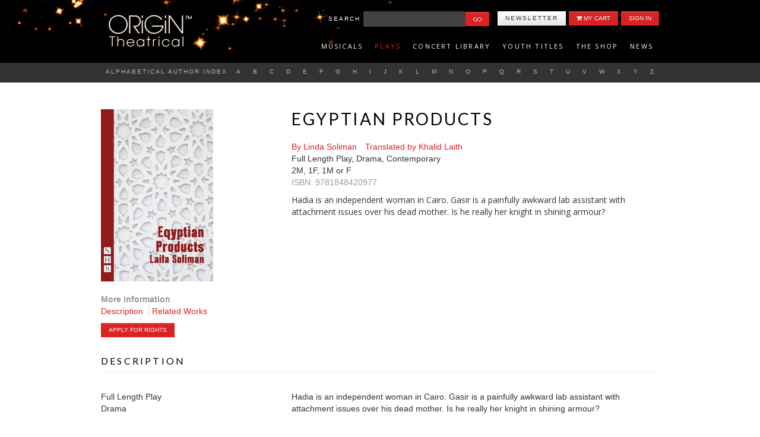

--- FILE ---
content_type: text/html;charset=UTF-8
request_url: http://origintheatrical.com.au/work/11469
body_size: 13142
content:


<!DOCTYPE html>
<!--[if lt IE 7]>
<html class="no-js lt-ie9 lt-ie8 lt-ie7"> <![endif]-->
<!--[if IE 7]>
<html class="no-js lt-ie9 lt-ie8"> <![endif]-->
<!--[if IE 8]>
<html class="no-js lt-ie9"> <![endif]-->
<!--[if gt IE 8]><!-->
<html class="no-js"> <!--<![endif]-->

    <meta http-equiv="content-type" content="text/html; charset=UTF-8">
    
    <meta name="viewport" content="width=device-width, initial-scale=1.0">
	<meta http-equiv="X-UA-Compatible" content="IE=edge,chrome=1"/>
    <title>Origin Theatrical | Egyptian Products</title>
    <meta name="description" content="">

    <link href='/resources/css/bootstrap.css' rel='stylesheet' type='text/css'>
	<link href='/resources/css/smoothness/jquery-ui-1.10.3.custom.min.css' rel='stylesheet' type='text/css'>

    <link href='/resources/css/bootstrap-responsive.css' rel='stylesheet' type='text/css'>

    <link href='http://fonts.googleapis.com/css?family=Lato:100,300,400,700|Open+Sans:400,700,600' rel='stylesheet' type='text/css'>

    <link href='/resources/css/font-awesome.min.css' rel='stylesheet' type='text/css'>

    <link href='/resources/css/homeApps.css' rel='stylesheet' type='text/css'>
    
    <link href='/resources/css/ad.css' rel='stylesheet' type='text/css'>
    
    <link href='/resources/css/print.css' rel='stylesheet' type='text/css' media="print">

    <script src="/resources/js/modernizr-2.6.2-respond-1.1.0.min.js"></script>

    <script src="/resources/js/jquery-1.10.1.min.js"></script>
    <script src="/resources/js/jquery-ui-1.10.3.custom.min.js"></script>
    <script src="/resources/js/jquery.validate.min.js"></script>
    <script src="/resources/js/bootstrap.min.js"></script>
    <script src="/resources/js/main.js"></script>
    <script src="/resources/js/sliderPluggin.js"></script>
    <script src="/resources/js/TS.js"></script>
    <script src="/resources/js/NewsSlider.js"></script><body>

<!--[if lt IE 7]> <p class="chromeframe">You are using an <strong>outdated</strong> browser. Please <a href="http://browsehappy.com/">upgrade your browser</a> or <a href="http://www.google.com/chromeframe/?redirect=true">activate Google Chrome Frame</a> to improve your experience.</p> <![endif]-->
<div class="menuhead">
    <div class="container">
        <div class="row-fluid">
            <div class="span3"> <a href="/" title="Origin">
                    <h1 class="logo">Origin</h1>
                </a>
                <hr class="clear">
            </div>
            <div class="span9"> <button type="button" class="btn-nav btn-navbar" data-toggle="collapse"
                    data-target=".nav-collapse"> <a class="btn dropdown-toggle tspace2" href="#" id="">Nav <i
                            class="icon-angle-down t14"></i></a> </button>
                <a href="https://origin.origintheatrical.com.au/" target="_blank"
                    class="btn btn-primary pull-right mdroptop"> Sign In </a>
                <a href="/checkout" class="btn btn-primary pull-right mdroptop"> <i
                        class="icon-shopping-cart"></i> My Cart </a>

 <!-- NEWSLETTER -->
                <ul class="pull-right mdroptop" id="newsletter">
                    <li class="dropdown">
                        <a class="btn dropdown-toggle tspace2"
                            href="https://mailchi.mp/originmusic/newsletter-subscribe" target="_blank">Newsletter</a>
                    </li>
                </ul>
                 <!-- Top menu1 -->
                <div class="searchbox mdroptop">
                    <form action="/shop/works" class="searchboxForm"> Search <input class="searchinput" type="text"
                            name="q"> <button type="submit" class="btn btn-primary">Go</button> </form>
                </div>
                <hr class="clear">
                <div class="menu2 nav-collapse">
                        <ul>
                            <li class="musicalNav"><a
                                    href="/shop/works#ProductSearchPlace:Product.WorkType_s:Full%20Length%20Musical;Product.WorkType_s:Short%20Musical;k:Product.WorkType_s;p:1;s:8;">Musicals</a>
                            </li>
                            <li class="playNav"><a
                                    href="/shop/works#ProductSearchPlace:Product.WorkType_s:Short%20Play;Product.WorkType_s:Full%20Length%20Play;Product.WorkType_s:10%20Minute%20Play;k:Product.WorkType_s;p:1;s:8;">Plays</a>
                            </li>
                            <li><a href="/shop/concerts">Concert Library</a></li>
                            <li><a
                                    href="/shop/works#ProductSearchPlace:Product.TargetAudience_sm:Pre-Teen%20(Age%2011%20-%2013);Product.TargetAudience_sm:Teen%20(Age%2014%20-%2018);Product.TargetAudience_sm:Children%20(Age%206%20-%2010);Product.TargetAudience_sm:Young%20Children%20(Age%202%20-%205);k:Product.TargetAudience_sm;p:1;s:8;">Youth
                                    titles</a></li>
                            <li><a  href="/shop/products">The Shop</a></li>
                            <li><a  href="/news.html">News</a></li>
                        </ul>
                </div>
        </div>
    </div>
</div>
</div> <!-- Alphabet -->
<div class="alphabetst">
    <div class="container"> alphabetical author index <div class="pull-right"> <a href="/authors/a"> a</a> <a
                href="/authors/b"> b</a> <a href="/authors/c"> c</a> <a href="/authors/d"> d</a> <a href="/authors/e">
                e</a> <a href="/authors/f"> f</a> <a href="/authors/g"> g</a> <a href="/authors/h"> h</a> <a
                href="/authors/i"> i</a> <a href="/authors/j"> j</a> <a href="/authors/k"> k</a> <a href="/authors/l">
                l</a> <a href="/authors/m"> m</a> <a href="/authors/n"> n</a> <a href="/authors/o"> o</a> <a
                href="/authors/p"> p</a> <a href="/authors/q"> q</a> <a href="/authors/r"> r</a> <a href="/authors/s">
                s</a> <a href="/authors/t"> t</a> <a href="/authors/u"> u</a> <a href="/authors/v"> v</a> <a
                href="/authors/w"> w</a> <a href="/authors/x"> x</a> <a href="/authors/y"> y</a> <a href="/authors/z">
                z</a> </div>
    </div>
</div>
<script> 	$(function () {$(".login-menu").click(function (event) {event.stopPropagation()})}) </script>
<div class="container">
</div>
<div class="container mt45">

    <div class="row-fluid">

        <div class="span4">
            <img src="/resources/img/work/egyptian-products-18433-210x290.jpg" />
        </div>
        <div class="span8">
            <h1 class="work-title">Egyptian Products <small></small></h1>

            <ul class="unstyled">
                    <li class="authors">
                            <a href="/author/5353">By Linda Soliman</a>
                            <a href="/author/5354">Translated by Khalid Laith</a>
                    </li>
                <li>Full Length Play, Drama, Contemporary</li>
                <li>2M, 1F, 1M or F</li>
                    <li><span class="muted">ISBN: 9781848420977</span></li>
            </ul>

                <p class="synopsis">
                    Hadia is an independent woman in Cairo. Gasir is a painfully awkward lab assistant with attachment issues over his dead mother. Is he really her knight in shining armour?
                </p>


        </div>
    </div>

    <div class="more-info-links clearfix">
        <strong class="muted">More information</strong>
        <ul>
            <li><a href="#description">Description</a></li>
            
            
            
            
              <li><a href="#related">Related Works</a></li>
        </ul>
        <ul>
            
            <li>
                        <a id="applyForRights" class="btn btn-primary" href="/work/11469/enquiry">Apply For Rights</a>
            </li>
            <li>
            </li>
        </ul>
    </div>

    <h4 id="description" class="page-header">Description</h4>

    <div class="row-fluid">
        <div class="span4">
            <ul class="unstyled">
                <li>Full Length Play</li>
                    <li>Drama</li>
            </ul>
            <br/>

            <ul class="unstyled">
                    <li><strong>Time Period:</strong> Contemporary</li>
                    <li><strong>Target Audience:</strong> Adult</li>
                    <li><strong>Set Requirements:</strong> Unit Set/Multiple Settings</li>
            </ul>


                <br/>
                <ul class="unstyled">
                    <li><strong>Performance Group:</strong></li>
                    <li>Community Theatre</li>
                </ul>
            

        </div>
        <div class="span8">
            <div>
                Hadia is an independent woman in Cairo. Gasir is a painfully awkward lab assistant with attachment issues over his dead mother. Is he really her knight in shining armour?<div><br></div><div><i>Egyptian Products</i> by Egyptian writer Laila Soliman was first performed in this English translation by Khalid Laith as a rehearsed reading at the Royal Court Theatre, London, in 2008.</div><div><br></div><div>It was developed as part of an ambitious project by the Royal Court Theatre’s International Department and the British Council, working with twenty-one writers from across the Near East and North Africa.</div><div><br></div><div><i>Egyptian Products</i> is available in the collection <i style=""><a href="http://origintheatrical.com.au/work/11500"><b>Plays from the Arab World</b></a></i>.</div>
            </div>

            <br/>

            <div>
            </div>

                <div>
                    <strong>Premiere Production:</strong>
                    Royal Court Theatre, London, 2008 (rehearsed reading).
                </div>
        </div>
    </div>

    <h4 id="description" class="page-header">Characters</h4>

    <div class="row-fluid">
        <div class="span4">
            <ul class="unstyled">
                <li><strong>Casting:</strong> 2M, 1F, 1M or F</li>
                    <li><strong>Casting Attributes:</strong> Expandable casting</li>
            </ul>
        </div>
        <div class="span8">
            <p class="characters">
                </p>
        </div>
    </div>



        <h4 id="related" class="page-header">Related Works</h4>
<ul class="thumbnails">
    
    <li class="span2">
      <a href="/work/11664" class="thumbnail">
        <img src="/resources/img/work/the-house-18420-210x290.jpg" />
        <h3>House, The (Plays from the Arab World)</h3>
      </a>
    </li> 
  
    <li class="span2">
      <a href="/work/9915" class="thumbnail">
        <img src="/resources/img/work/Sneeze_The_185_300.jpg" />
        <h3>"Sneeze", The</h3>
      </a>
    </li> 
  
    <li class="span2">
      <a href="/work/11234" class="thumbnail">
        <img src="/resources/img/work/arrest-of-ai-weiwei-2-5464-210x290.jpg" />
        <h3>#aiww: The Arrest of Ai Weiwei</h3>
      </a>
    </li> 
  
    <li class="span2">
      <a href="/work/13268" class="thumbnail">
        <img src="/resources/img/work/NightMother.png" />
        <h3>'Night, Mother</h3>
      </a>
    </li> 
  
    <li class="span2">
      <a href="/work/10905" class="thumbnail">
        <img src="/resources/img/work/curious_case_of_the_watson_intelligence_300.png" />
        <h3>(curious case of the) Watson Intelligence, The</h3>
      </a>
    </li> 
</ul>    
<!-- FOOTER -->

<footer>
    <hr class="fatfoot">
    <div class="row-fluid">
        <div class="span6">
            <img src="/resources/img/footerlogo.jpg" />
        </div>

        <div class="span6"><br>
            <br>

            <div class="row-fluid">
                <div class="span8 text-right foot">
                    <a href="/about-us.html">About</a><br>
                    <a href="/contact-us.html">Contact</a><br>
                    <a href="/terms-and-conditions.html">Terms & Conditions</a><br>
                </div>
                <div class="span4 text-right foot">
                    <a href="/privacy-policy.html">Privacy Policy</a><br>
                    <a href="/disclaimer.html">Disclaimer</a><br>
                    <a href="/faq.html">FAQ</a><br>
                </div>

            </div>
        </div>

    </div>
</footer>

<script>

  (function(i,s,o,g,r,a,m){i['GoogleAnalyticsObject']=r;i[r]=i[r]||function(){

  (i[r].q=i[r].q||[]).push(arguments)},i[r].l=1*new Date();a=s.createElement(o),

  m=s.getElementsByTagName(o)[0];a.async=1;a.src=g;m.parentNode.insertBefore(a,m)

  })(window,document,'script','//www.google-analytics.com/analytics.js','ga');

 

  ga('create', 'UA-10785236-1', 'auto');

  ga('send', 'pageview');

 

</script></div>

<script>
    	$(".playNav a").addClass("active")
    let link = document.getElementById('applyForRights').getAttribute("href")
    console.log(link)
    if(link && link.startsWith("/")) {
      let idArr = link.split('/')
      console.log(idArr[2])
      document.getElementById('applyForRights').href = 'https://origin.origintheatrical.com.au/?id='+idArr[2]
    }
</script>

</body>
</html>

--- FILE ---
content_type: text/css
request_url: http://origintheatrical.com.au/resources/css/homeApps.css
body_size: 1367
content:
#TSimg{position:relative;overflow:hidden;}
#TSimgSlider{position:absolute;}
div#TS1container{
    position:relative;overflow:hidden;width:100%;height:100%;
}
div#TS1imgSlider {position:absolute;top:0px;left:0px;}

.wellPadded {
    padding:20px 20px 10px 20px;
}

.noPadding {
    padding:0px
}

.height200 {
    height:200px
}

.carouselHeader{
    max-height: 120px;
    overflow-y: hidden;
    overflow-x: hidden;
}

/*.authors-tb a{
    color: #000
}*/

.leadImage {
    padding-top: 40px;
    padding-bottom: 10px;
}

.control-label {
    padding-bottom: 4px;
    margin: 0px;
    text-transform: uppercase;
    font-family: 'Lato', sans-serif;
    font-size: 10px;
    font-weight: 400;
    color: #000;
    letter-spacing: 0.2em;
    text-rendering: optimizelegibility;
}

input[type="text"], input[type="password"] {
    height: 20px;
}

.gwt-InlineLabel {
    font-size: 14px;
}

.cancel {
    margin-right: 5px;
}

.user-details .cancel {
    margin-right: 0px;
}

.btn-x {
    margin-right: 30px;
}

.deletableDate {
    border-bottom: 1px solid #d6d6d6;
    padding-bottom: 10px;
    margin-top: 10px;
}

.error .help-inline, .error .control-label {
    color: #b94a48;
}

.error select {
    border-color: #b94a48;
}

textarea.error, input.error {
    border-color: #b94a48;
}

label.error {
    color: #b94a48;
}

.jshome2-menu a {
	padding: 7px 15px;
}

--- FILE ---
content_type: text/css
request_url: http://origintheatrical.com.au/resources/css/ad.css
body_size: 2506
content:
.ar {
    text-align: right !important;
}

.ac {
    text-align: center !important;
}

.totals td {
    font-weight: bold;
    text-align: right;
}

.circle-status {
    width: 80px;
    height: 50px;
    padding-top: 25px;
    float: right;
    display: block;
    color: #aaa;
    border: 2px solid #aaa;
    -webkit-border-radius: 50px;
    -moz-border-radius: 50px;
    border-radius: 50px;
    text-align: center;
}

body > .container > .alert-info {
    margin-top: 10px;
    margin-bottom: 0;
}

.table td {
    white-space: normal;
}

.unstyled {
    margin-bottom: 0;
}

.table th.totalHeader {
    text-align: right;
}

/** Works -------------------------------------------------------------------*/

h1.work-title {
    letter-spacing: 0.1em;
    margin: 0 0 20px 0;
    font-size: 28px;
    line-height: 1.2
}

h1.work-title small {
    font-size: 11px;
}

.authors a {
    margin-right: 10px;
}

.synopsis {
    margin: 10px 0;
}

.synopsis em {
    margin-bottom: 10px;
}

.synopsis em:nth-child(2n):after {
    display: table;
    line-height: 0;
    content: "";
    margin-bottom: 5px;
}

.more-info-links {
    margin-top: 20px;
}

.more-info-links ul {
    list-style-type: none;
    margin-left: 0;
}

.more-info-links li {
    display: inline-block;
    padding-left: 5px;
    padding-right: 5px;
    border-left: 1px solid #ddd;
}

.more-info-links li:first-of-type {
    padding-left: 0;
    border-left: none;
}

.characters br {
    margin-bottom: 20px;
    display: block;
    content: "\a";
}

.search-header .btn-group {
    margin-top: -5px;
}

#work-search .form-search .btn {
    background: none;
    box-shadow: none;
    -webkit-box-shadow: none;
    -moz-box-shadow: none;
}

#work-search .form-search input {
    border: none;
    box-shadow: none;
    -webkit-box-shadow: none;
    -moz-box-shadow: none;
    border-bottom: 1px solid #eee;
}

#work-search .span3 h2 {
    margin-left: 13px;
    margin-top: -3px;
}

.minimal-accordion .accordion-group {
    border: none;
    border-bottom: 1px solid #eee;
    -webkit-border-radius: 0;
    -moz-border-radius: 0;
    border-radius: 0;
}

.product-price {
    margin-right: 10px;
    font-size: 22px;
}

@media (min-width: 1200px) {
    .thumbnails > li {
        margin-left: 24px;
    }
}

span.lightText {
    font-size: 12px;
    font-weight: lighter;
    color: grey;
}

.table tr:last-child td{
    border-bottom: 0px;
}

.disabled a {
    pointer-events: none;
}

.slidenav {
    text-shadow: 1px 1px 5px #000;
}

--- FILE ---
content_type: text/css
request_url: http://origintheatrical.com.au/resources/css/print.css
body_size: 1078
content:
/* Print styles */
@media print {
    .mdroptop,
    .btn-navbar,
    .menu2,
    .alphabetst,
    .cancel,
    footer .foot
    {
        display: none!important;
    }
    a:link:after,
    a:visited:after {
        content: "";
    }
    .menuhead {
        height: auto;
    }
    .container,
    .navbar-static-top .container,
    .navbar-fixed-top .container,
    .navbar-fixed-bottom .container {
        width: auto;
        margin: 0;
    }
    h1 {
        margin-bottom: 20px;
        text-align: left!important;
    }
    h1.logo {
        width: auto;
        height: auto;
        margin: 0;
        text-indent: 0;
    }
    @-moz-document url-prefix() {
        h1.logo {
            margin-top: 30px;
        }
    }
    h1 small {
        font-size: .5em;
    }
    /* NOTE: I have added two classes in the HTML below (see "NOTE"s in HTML) */
    .print-content {
        width: 95%!important;
    }
    .print-content .span3,
    .print-content .span9 {
        float: left;
        width: 45%;
    }
    .print-content .span9 {
        float: right;
    }
}


--- FILE ---
content_type: text/javascript
request_url: http://origintheatrical.com.au/resources/js/main.js
body_size: 6080
content:
// ----------------------------------------------------------------------------
// Google reCaptcha
var gca = false;
var reCaptchaOnloadCallback = function() {
    // Render the loaded reCaptcha
    grecaptcha.render('origin-recaptcha', {
        'sitekey' : '6LfQVv4UAAAAABNn_ydZqTev0MllC6YualXQt14R',
        'callback': function(result){
            $('button.btn.btn-primary:not(.cancel)').css({'opacity':1,'background-color':'#d92323'}).prop('disabled', false);
            gca = true;
        },
        'expired-callback': function() {
            $('button.btn.btn-primary:not(.cancel)').css({'opacity':0.25,'background-color':'#000'}).prop('disabled', true);
            gca = false;
        },
        'error-callback': function() {
            $('button.btn.btn-primary:not(.cancel)').css({'opacity':0.25,'background-color':'#000'}).prop('disabled', true);
            gca = false;
        }
    });
};
// Cart.
$(function() {
    $('#checkout').bind('DOMSubtreeModified', function(){
        if ($('div.payment-details').length>0 && $('#origin-recaptcha').length===0) {
            // Load reCaptcha API
            var script = document.createElement('script');
            script.src = 'https://www.google.com/recaptcha/api.js?onload=reCaptchaOnloadCallback&render=explicit';
            document.head.appendChild(script);
            $('div.payment-details').append('<p><br/><input type="hidden" class="gwt-TextBox" id="gca" name="gca" value="test"/></p><div id="origin-recaptcha"></div>');
            $('button.btn.btn-primary:not(.cancel)').css({'opacity':0.25,'background-color':'#000'}).prop('disabled', true).mouseenter(function(e){
                if (!gca) {
                    $(this).prop('disabled',true);
                }
            });
        }
    });
    $(".productAdd").click(function(){
        addToCart($(this).data("product-id"), 1)
    })
})

function addToCart(productId, qty) {
    $.ajax({
        url: "/a/cart/addItem",
        type: "POST",
        data: {'id': productId, 'q': qty}
    }).done(function () {
        window.location.replace("/checkout");
    }).fail(function () {
        showError("There was an error adding product to your cart. Maybe try again?")
    });
}


// ----------------------------------------------------------------------------
// Util.

function showError(msg) {
    alert(msg);
}

// ----------------------------------------------------------------------------
// Validation.

function vHighlight(input) {
    $(input).closest('.control-group').addClass('error');
}

function vSuccess(label, input) {
    $(input).closest('.control-group').removeClass('error');
    $(input).siblings('.help-inline').remove();
}

function vErrorPlacement(error, el) {
    $(el).siblings('.help-inline').remove();
    $(el).closest('.controls').append("<span class='help-inline'>" + error.html() + "</span>");
}

// ----------------------------------------------------------------------------
// Document Ready.

$(function () {

    $("#PostPerformanceForm").validate();

    // Turns form into an ajax submission
    $(".ajaxSubmit").submit(function () {

        var actionString = $(this).attr("action")

        $.ajax({
            type: "POST",
            url: $(this).attr("action"),
            data: $(this).serialize()
        }).done(function (msg) {
            if ($(this).data("success-message")) {
                $("#messages").html($(this).data("success-message"))
            } else {
                $("#messages").html("The form has been submitted")
            }

        });

        return false;
    });

    $(".cancelRental").click(function (event) {
        var button = $(this)
        event.preventDefault();
        $.ajax({
            type: "POST",
            url: $(this).attr("href"),
            data: {"productionId": $(this).data("production-id"), "productId": $(this).data("product-id")}
        }).done(function (msg) {
            location.reload()
        })
    });

    $(".removeProduction").click(function (event) {
        $.ajax({
            type: "POST",
            url: $(this).attr("href"),
            data: { productionId: $(this).data("production-id") }
        }).done(function (msg) {
            location.reload()
        });
        event.preventDefault();
    });

    $(".adminRole").change(function (event) {
        $.ajax({
            type: "POST",
            url: "/a/admin/toggleAdmin",
            data: { isAdmin: $(this).is(':checked'), userId: $(this).data("user-id") }
        }).done(function (msg) {
            location.reload()
        });
    });

    $(".removeAccount").click(function (event) {
        $.ajax({
            type: "POST",
            url: $(this).attr("href"),
            data: { userId: $(this).data("user-id") }
        }).done(function (msg) {
            location.reload()
        });
        event.preventDefault();
    });

    $("#currentAccountSelect").change(function (event) {
        $.ajax({
            type: "POST",
            url: "/a/SetCurrentAccount",
            data: { id: $(this).val()}
        }).done(function () {
            window.location = "/user/"
        })
    });

    $(".searchboxForm").submit(function (event) {
        event.preventDefault()
        if ($(this).attr('action')) {
            window.location = $(this).attr('action') + "#ProductSearchPlace:q:" +
                $(this).find("input:text").val() + ";"
        }
    });

    $("#subNewsForm").validate({
        rules: {
            email: {
                required: true,
                email: true
            },
            emailConfirm: {
                required: true,
                email: true,
                equalTo: '#snEmail'
            }
        },
        highlight: vHighlight,
        success: vSuccess,
        errorPlacement: vErrorPlacement
    });

    $("#loginForm").validate({
        rules: {
            j_username: "required",
            j_password: "required"
        },
        highlight: vHighlight,
        success: vSuccess,
        errorPlacement: vErrorPlacement
    });

});


--- FILE ---
content_type: text/javascript
request_url: http://origintheatrical.com.au/resources/js/sliderPluggin.js
body_size: 1964
content:
$.fn.scroller = function( options ) {

    var settings = $.extend({
        startIndex: 0,
        itemIdentifier: ".jshome3spot",
        sliderWidth: 444,
        infiniteScroll: true,
        sliderContainerIdentifier: "#TS2list"
    })

    var nextButton = this.find(".next")
    var previousButton = this.find(".previous")
    var sliderContainer = this.find(settings.sliderContainerIdentifier)


    $(nextButton).click(function(event){
        event.preventDefault()
        index++
        if(index > list.length-2) {
            if (settings.infiniteScroll) {
                index = 0
            } else {
                index = list.length-2
            }
        }
        translate()
    })
    $(previousButton).click(function(){
        event.preventDefault()
        index--
        if(index< 0) {
            if (settings.infiniteScroll) {
                index = list.length-2
            } else {
                index = 0
            }
        }
        translate()
    })

    var index = settings.startIndex


    if (settings.infiniteScroll) {
        for (var x = 0; x < 10; x++) {
            sliderContainer.append(this.find(settings.itemIdentifier).clone())
        }
    }

    var list = this.find(settings.itemIdentifier).css('margin-right',15+'px');

    if (settings.infiniteScroll) {
        index = Math.floor(list.size()/2)
    }


    $(sliderContainer).css('width',(settings.sliderWidth * (list.length+1))+'px');
    translate()

    function translate() {
        $(previousButton).css('opacity','1');
        $(nextButton).css('opacity','1');
        if (!settings.infiniteScroll) {
            if (index<=0) {
                $(previousButton).css('opacity','0.3');
            }
            if(index>=list.length-2) {
                $(nextButton).css('opacity','0.3');
            }
        }
        $(sliderContainer).animate({left:((index*settings.sliderWidth*-1)-0)+"px"},300,function(){});
    }

    return this
}

--- FILE ---
content_type: text/plain
request_url: https://www.google-analytics.com/j/collect?v=1&_v=j102&a=409199049&t=pageview&_s=1&dl=http%3A%2F%2Forigintheatrical.com.au%2Fwork%2F11469&ul=en-us%40posix&dt=Origin%20Theatrical%20%7C%20Egyptian%20Products&sr=1280x720&vp=1280x720&_u=IEBAAEABAAAAACAAI~&jid=1902845068&gjid=1669926932&cid=1543399070.1765078577&tid=UA-10785236-1&_gid=657972297.1765078577&_r=1&_slc=1&z=1797420402
body_size: -288
content:
2,cG-0J2W4Z5Y1J

--- FILE ---
content_type: text/javascript
request_url: http://origintheatrical.com.au/resources/js/NewsSlider.js
body_size: 1198
content:
$(document).ready(function(){
NS.init();
});



NS={list:null,index:0,spotW:320};
NS.init=function(){
NS.index=0;
NS.list=$('#NSlist').children('div.newscol');
$('#NSlist div.newscol').css('width',300+'px');
$('#NSlist div.newscol').css('margin',0+'px');
$('#NSlist div.newscol').css('margin-right',20+'px');

$('#NScontainer').css({ 'position':'relative','overflow':'hidden','width':'100%','height':'536px','display':'inline-block'});
$('#NSlist').css({ 'position':'absolute','display':'inline-block'});


$('#NSlist').css('width',(NS.spotW*NS.list.length+NS.spotW)+'px');
$($("#NSslider div.NSarrow")[0]).css('opacity','0.2');


}


NS.next=function(){
	if(NS.index>=NS.list.length-3)return;
NS.index++;

NS.showActual(); 


if(NS.index>=NS.list.length-3){
$($("#NSslider div.NSarrow")[1]).css('opacity','0.2');

}

}



NS.prev=function(){
	if(NS.index<=0)return;
NS.index--;

 
NS.showActual(); 

if(NS.index<=0){

$($("#NSslider div.NSarrow")[0]).css('opacity','0.2');

} 

}


NS.showActual=function(){
$("#NSslider div.NSarrow").css('opacity','1');


$('#NSlist').animate({left:((NS.index*NS.spotW*-1)-0)+"px"},300,NS.moved);

}



NS.moved=function(){
//TS.sto=setTimeout(TS.next,5000);

}


--- FILE ---
content_type: text/javascript
request_url: http://origintheatrical.com.au/resources/js/TS.js
body_size: 5450
content:
$(document).ready(function(){
    TS.init();
    TS1.init();

    $("#TS2app").scroller()
});//readyfile:///C:/Users/User/Desktop/DEV/dna/origin/img/cats.jpg

TS={list:null,index:0,sto:null};
TS.init=function(){
    TS.index=0;
    TS.screenTime=8000
    TS.list=$('#TScontent').clone().children('div');
    $($('#topslider .slidenav span')[0]).html(TS.list.length)
    TS.w=$('#TSimg').width();
    $('#TSimgSlider').css('width',((TS.list.length+3)*TS.w)+"px");
    $('#TSimgSlider').html('');


    $('#TSimgSlider').css('left',(-TS.w)+"px");


    var nod=$(TS.list[TS.list.length-1]);
    $('#TSimgSlider').append($(nod.find('img')[0]).clone());

    for(var i=0;i<TS.list.length;i++){
        nod=$(TS.list[i]);
        TS.list[i]=nod;
        $('#TSimgSlider').append($(nod.find('img')[0]).clone());

    }
    nod=$(TS.list[0]);
    $('#TSimgSlider').append($(nod.find('img')[0]).clone());
    $('#TSimgSlider').find('img').attr('width',TS.w+"px");
    TS.sto=setTimeout(TS.next,TS.screenTime);

}


TS.next=function(){
    clearTimeout(TS.sto);
    TS.index++;

    if(TS.index>=TS.list.length){
        $('#TSimgSlider').css('left',(0)+"px");
        TS.index=0;
    }
    TS.sto=setTimeout(TS.next,TS.screenTime);

    TS.showActual();
}



TS.prev=function(){
    TS.index--;
    clearTimeout(TS.sto);

    if(TS.index<0){
        $('#TSimgSlider').css('left',(((TS.list.length)*TS.w*-1)-TS.w)+"px");
        TS.index=TS.list.length-1;
    }
    TS.sto=setTimeout(TS.next,TS.screenTime);

    TS.showActual();
}


TS.showActual=function(){

    $('#TSinfo').fadeOut();
    $($('#topslider .slidenav strong')[0]).html(TS.index+1);
    $('#TSimgSlider').animate({left:((TS.index*TS.w*-1)-TS.w)+"px"},300,TS.moved);

}



TS.moved=function(){
    var nod=$(TS.list[TS.index]);
    var str='<div class="carouselHeader"><div class="t10 tspace2 topen tupper mb10">'+$(nod.find('h1')[0]).text()+'</div>';
    str+='<div class="t26 tspace2 topen tupper tline12">'+$(nod.find('h2')[0]).text()+'<br/>';
    str+=""+$(nod.find('h3')[0]).text()+"</div></div><hr/>";
    str+=$(nod.find('p')[0]).html();
    str+='<br/><br/><a href="'+$(nod.find('a')[0]).attr('href')+'"  id="TSinfoLink" >'+$(nod.find('a')[0]).text()+'</a>';

    $('#TSinfo').html(str);
    $('#TSinfo').fadeIn();
//TS.sto=setTimeout(TS.next,5000);

}

///////////////////////////////////////////////////////////////////////////////




TS1={list:null,index:0,sto:null};
TS1.init=function(){
    TS1.index=0;
    TS1.list=$('#TS1list').children('div');
    TS1.w=$('#TS1container').width();
    $('#TS1imgSlider').css('width',((TS1.list.length)*TS1.w)+"px");
    $('#TS1imgSlider').html('');
    $('#TS1imgSlider').css('left',(0)+"px");



    for(var i=0;i<TS1.list.length;i++){
        nod=$(TS1.list[i]);
        $('#TS1imgSlider').append($(nod.find('img')[0]));
        $($(TS1.list[i]).find('a')[0]).attr('href','javascript:TS1.goTo('+i+')');
    }
    $('#TS1imgSlider').find('img').attr('width',TS1.w+"px");
    TS1.goTo(0);
//TS1.sto=setTimeout(TS1.next,5000);

}


TS1.next=function(){
    clearTimeout(TS1.sto);
    TS1.index++;

    if(TS1.index>=TS1.list.length){
        TS1.index=0;
    }

    TS1.showActual();
}



TS1.prev=function(){
    TS1.index--;
    clearTimeout(TS1.sto);

    if(TS1.index<0){
        TS1.index=TS1.list.length-1;
    }

    TS1.showActual();
}

TS1.goTo=function(n){
    $($(TS1.list[TS1.index]).find('a')[0]).removeClass('jshome2-menu-active');
    TS1.index=n;
    $($(TS1.list[TS1.index]).find('a')[0]).addClass('jshome2-menu-active');

    TS1.showActual();
}

TS1.showActual=function(){

    $('#TS1info').fadeOut();
    $('#TS1imgSlider').animate({left:((TS1.index*TS1.w*-1)-0)+"px"},300,TS1.moved);

}



TS1.moved=function(){
    var nod=$(TS1.list[TS1.index]);
    var tit=$(nod.find('a')[0]).text();
    var stit=$(nod.find('h2')[0]).clone().html();
    var link=$(nod.find('a')[1]).clone().attr('href');
    $($('#TS1info').find('div')[0]).html(tit);
    $($('#TS1info').find('div')[1]).html(stit);
    $('#TS1info').attr('data-link',link);
    $('#TS1info').unbind('click',TS1.action);
    $('#TS1info').bind('click',TS1.action);
    $('#TS1info').css('cursor','pointer');
    $('#TS1info').fadeIn();
//TS.sto=setTimeout(TS.next,5000);

}
TS1.action=function(){
    var link=$(this).attr('data-link');
    window.location.href=link;
}

//////////////////////////////////////////////////////////////////////////





/*TS2={list:null,index:0,spotW:444};
TS2.init=function(){
    TS2.index=0;
    TS2.list=$('#TS2list').children('div');
    $('#TS2list div.jshome3spot').css('margin-right',15+'px');
    $('#TS2list').css('width',(TS2.spotW*TS2.list.length+TS2.spotW)+'px');
    $("#TS2app div.jshome-arrow1").css('opacity','0.3');


}


TS2.next=function(){
    if(TS2.index>=TS2.list.length-2)return;
    TS2.index++;

    TS2.showActual();


    if(TS2.index>=TS2.list.length-2){
        $("#TS2app div.jshome-arrow2").css('opacity','0.3');

    }

}



TS2.prev=function(){
    if(TS2.index<=0)return;
    TS2.index--;


    TS2.showActual();

    if(TS2.index<=0){

        $("#TS2app div.jshome-arrow1").css('opacity','0.3');

    }

}


TS2.showActual=function(){
    $("#TS2app div.jshome-arrow1").css('opacity','1');
    $("#TS2app div.jshome-arrow2").css('opacity','1');

    $('#TS2list').animate({left:((TS2.index*TS2.spotW*-1)-0)+"px"},300,TS2.moved);

}



TS2.moved=function(){
//TS.sto=setTimeout(TS.next,5000);

}*/